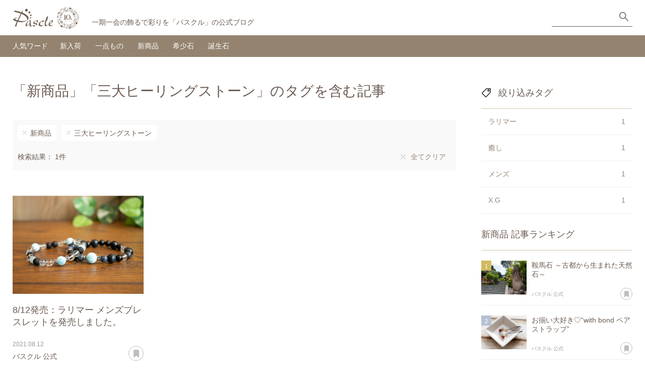

--- FILE ---
content_type: text/html; charset=UTF-8
request_url: https://blog.pascle.jp/tag/%E6%96%B0%E5%95%86%E5%93%81/%E4%B8%89%E5%A4%A7%E3%83%92%E3%83%BC%E3%83%AA%E3%83%B3%E3%82%B0%E3%82%B9%E3%83%88%E3%83%BC%E3%83%B3/
body_size: 15696
content:
<!DOCTYPE html>
<html lang="ja">
<head>
  <meta charset="UTF-8">
  <meta name="viewport" content="width=device-width, initial-scale=1, maximum-scale=1, user-scalable=no">
  <title>
    「新商品」「三大ヒーリングストーン」のタグを含む記事｜パスクルBlog
  </title>
  <meta name="Keywords" content="新商品,三大ヒーリングストーン,パスクル,ブログ,パワーストーン,天然石,ブレスレット">
  <meta name="Description" content="パスクルBlogの記事の中から「新商品」「三大ヒーリングストーン」のタグを含む記事を表示しています。">
  <link rel="canonical" href="https://blog.pascle.jp/tag/%E6%96%B0%E5%95%86%E5%93%81/%E4%B8%89%E5%A4%A7%E3%83%92%E3%83%BC%E3%83%AA%E3%83%B3%E3%82%B0%E3%82%B9%E3%83%88%E3%83%BC%E3%83%B3/" />
  <meta name="twitter:site" content="@pasclenet" />
<meta name="twitter:card" content="summary_large_image" />
<meta property="og:title" content="パスクルBlog - パワーストーンの魅力を届ける -" />
<meta property="og:type" content="website" />
<meta property="og:description" content="パスクルBlogは、パワーストーン・天然石の魅力を届けるため、パスクルの活動や石の情報を発信していきます。" />
<meta property="og:url" content="https://blog.pascle.jp/" />
<meta property="og:image" content="https://blog.pascle.jp/webclip.png" />
<meta property="og:site_name" content="パスクルBlog" />

  <link rel="alternate" type="application/atom+xml" href="/atom.php" title="Pascle Blog ATOM Feed">
  <link rel="icon" type="image/x-icon" href="/favicon.ico">
  <link rel="apple-touch-icon" href="/webclip.png">
  <link rel="stylesheet" href="/common/design/css/style.css">
  <link rel="stylesheet" href="/common/lib/sweetalert/sweetalert.css">
  <script type="text/javascript" src="/common/design/lib/jquery/jquery.js"></script>
  <script type="text/javascript" src="/common/design/lib/jquery/jquery.matchHeight.js"></script>
  <script type="text/javascript" src="/common/design/lib/jquery/clipboard.min.js"></script>
  <script type="text/javascript" src="/common/lib/sweetalert/sweetalert.min.js"></script>
  <script type="text/javascript" src="/common/design/js/common.js"></script>
  <script type="text/javascript" src="/common/js/action.js"></script>
  
  
  <!-- Google Tag Manager -->
  <script>(function (w, d, s, l, i)
    {
      w[l] = w[l] || []; w[l].push({
        'gtm.start':
          new Date().getTime(), event: 'gtm.js'
      }); var f = d.getElementsByTagName(s)[0],
        j = d.createElement(s), dl = l != 'dataLayer' ? '&l=' + l : ''; j.async = true; j.src =
          'https://www.googletagmanager.com/gtm.js?id=' + i + dl; f.parentNode.insertBefore(j, f);
    })(window, document, 'script', 'dataLayer', 'GTM-TV6X8KB');</script>
  <!-- End Google Tag Manager -->
</head>
<body>
  <header id="header">
    <div class="inner">
      <div class="logo">
        <a href="/"><img src="/common/design/img/logo_10th.png" alt="パスクルBlog"></a>
        
        <p>
          一期一会の飾るで彩りを「パスクル」の公式ブログ
        </p>
        
      </div>
      <div class="h-nav">
        <ul>
          <li class="search">
            <form action="/search.php" method="get" onsubmit="keywordSearch(); return false;">
              <input type="hidden" name="type" value="article">
              <input type="text" name="keyword" value="" id="s_keyword_h">
              <input type="submit" value="検索" onclick="keywordSearch('s_keyword_h'); return false;">
            </form>
          </li>
          <li>
            <button class="btn-search">検索</button>
          </li>
        </ul>
      </div>
    </div>
  </header>
  <!-- /#header -->
  <section class="tag-menu">
    <div class="inner">
      <h2>人気ワード</h2>
      <ul>
        <li><a href="/tag/%E6%96%B0%E5%85%A5%E8%8D%B7/">新入荷</a></li><li><a href="/tag/%E4%B8%80%E7%82%B9%E3%82%82%E3%81%AE/">一点もの</a></li><li><a href="/tag/%E6%96%B0%E5%95%86%E5%93%81/">新商品</a></li><li><a href="/tag/%E5%B8%8C%E5%B0%91%E7%9F%B3/">希少石</a></li><li><a href="/tag/%E8%AA%95%E7%94%9F%E7%9F%B3/">誕生石</a></li>
      </ul>
      <div class="search">
        <form action="/search.php" method="get" onsubmit="keywordSearch(); return false;">
          <input type="hidden" name="type" value="article">
          <input type="text" name="keyword" value="" id="s_keyword_hs">
          <input type="submit" value="検索" onclick="keywordSearch('s_keyword_hs'); return false;">
        </form>
      </div>
    </div>
  </section>
  <!-- /.tag-menu -->


<div class="content cnt-main">
  <div class="container">
    <div id="main" class="main">
      <h1 class="page-title">
        「新商品」「三大ヒーリングストーン」のタグを含む記事
      </h1>
      <div class="search-tag-list">
        <ul class="tag-list"><li><a href="/tag/%E4%B8%89%E5%A4%A7%E3%83%92%E3%83%BC%E3%83%AA%E3%83%B3%E3%82%B0%E3%82%B9%E3%83%88%E3%83%BC%E3%83%B3/">新商品</a></li><li><a href="/tag/%E6%96%B0%E5%95%86%E5%93%81/">三大ヒーリングストーン</a></li></ul>
        <p class="search-results">検索結果：
          1件<span class="btn-clear"><a href="/search/">全てクリア</a></span>
        </p>
      </div>
      <!-- /.search-tag-list -->

      
      <button class="btn-tag">タグ</button>
      

      <ul class="entry-list l-tile l-s-list">
        <li>
  <article>
    <div class="entry-list-cntr">
      <a href="/article/10059">
        <figure><img src="/file/box/10059-1/admin.jpg" alt="8/12発売：ラリマー メンズブレスレットを発売しました。"></figure>
        <div class="entry-detail">
          <h2 class="entry-title">
            8/12発売：ラリマー メンズブレスレットを発売しました。
          </h2>
          <div class="entry-meta">
            <time datetime="2021-08-12">
              2021.08.12
            </time>
          </div>
          <p class="entry-author">
            パスクル 公式
          </p>
        </div>
        <!-- /.entry-detail -->
      </a>
      <div class="entry-utils">
        <ul class="btn-icon">
          <li class="bookmark bm_10059"><a href="#bm">あとで読む</a></li>
          
          <script>setFavo('10059', 'add');</script>
          
        </ul>
        <ul class="tag-list">
          <li class="tag-01"><a href="/tag/%E6%96%B0%E5%95%86%E5%93%81/">新商品</a></li><li class="tag-01"><a href="/tag/%E3%83%A9%E3%83%AA%E3%83%9E%E3%83%BC/">ラリマー</a></li><li class="tag-02"><a href="/tag/%E4%B8%89%E5%A4%A7%E3%83%92%E3%83%BC%E3%83%AA%E3%83%B3%E3%82%B0%E3%82%B9%E3%83%88%E3%83%BC%E3%83%B3/">三大ヒーリングストーン</a></li><li class="tag-03"><a href="/tag/%E7%99%92%E3%81%97/">癒し</a></li><li class="tag-03"><a href="/tag/%E3%83%A1%E3%83%B3%E3%82%BA/">メンズ</a></li><li class="tag-01"><a href="/tag/X.G/">X.G</a></li>
        </ul>
      </div>
      <!-- /.entry-utils -->
    </div>
    <!-- /.entry-list-cntr -->
  </article>
</li>

      </ul>
      <!-- /.entry-list -->

      <div class="pager">
        <ul>
          <li><span>1</span></li> 
        </ul>
        <p class="count">
          page 1 of 1
        </p>
      </div>
    </div>
    <!-- /#main -->

    <div id="side" class="side">
      

      
      <div id="tag-nav" class="s-cnt-box"><button class="btn-ic-close">閉じる</button><div class="tag-nav"><h2>絞り込みタグ</h2><ul class="s-tag-list"><li><a href="/tag/%E6%96%B0%E5%95%86%E5%93%81/%E4%B8%89%E5%A4%A7%E3%83%92%E3%83%BC%E3%83%AA%E3%83%B3%E3%82%B0%E3%82%B9%E3%83%88%E3%83%BC%E3%83%B3/%E3%83%A9%E3%83%AA%E3%83%9E%E3%83%BC/">ラリマー<span>1</span></a></li><li><a href="/tag/%E6%96%B0%E5%95%86%E5%93%81/%E4%B8%89%E5%A4%A7%E3%83%92%E3%83%BC%E3%83%AA%E3%83%B3%E3%82%B0%E3%82%B9%E3%83%88%E3%83%BC%E3%83%B3/%E7%99%92%E3%81%97/">癒し<span>1</span></a></li><li><a href="/tag/%E6%96%B0%E5%95%86%E5%93%81/%E4%B8%89%E5%A4%A7%E3%83%92%E3%83%BC%E3%83%AA%E3%83%B3%E3%82%B0%E3%82%B9%E3%83%88%E3%83%BC%E3%83%B3/%E3%83%A1%E3%83%B3%E3%82%BA/">メンズ<span>1</span></a></li><li><a href="/tag/%E6%96%B0%E5%95%86%E5%93%81/%E4%B8%89%E5%A4%A7%E3%83%92%E3%83%BC%E3%83%AA%E3%83%B3%E3%82%B0%E3%82%B9%E3%83%88%E3%83%BC%E3%83%B3/X.G/">X.G<span>1</span></a></li></ul><button class="btn-close">閉じる</button></div></div><!-- /#tag-nav -->
      

      <div class="s-cnt-box"><h2><strong>新商品</strong>記事ランキング</h2><ol class="s-entry-list l-list rank"><li>
  <div class="entry-list-cntr">
    <a href="/article/10037">
      <figure><img src="/file/box/admin/10037-1.jpg" alt="鞍馬石 ～古都から生まれた天然石～"></figure>
      <div class="entry-detail">
        <p class="entry-title">
          鞍馬石 ～古都から生まれた天然石～
        </p>
        <p class="entry-author">
          パスクル 公式
        </p>
      </div>
      <!-- /.entry-detail -->
    </a>
    <ul class="btn-icon">
      <li class="bookmark bm_10037"><a href="#bm">あとで読む</a></li>
      
      <script>setFavo('10037', 'add');</script>
      
    </ul>
  </div>
  <!-- /.entry-list-cntr -->
</li>
<li>
  <div class="entry-list-cntr">
    <a href="/article/10021">
      <figure><img src="/file/box/admin/10021-0.jpg" alt="お揃い大好き♡“with bond ペアストラップ”"></figure>
      <div class="entry-detail">
        <p class="entry-title">
          お揃い大好き♡“with bond ペアストラップ”
        </p>
        <p class="entry-author">
          パスクル 公式
        </p>
      </div>
      <!-- /.entry-detail -->
    </a>
    <ul class="btn-icon">
      <li class="bookmark bm_10021"><a href="#bm">あとで読む</a></li>
      
      <script>setFavo('10021', 'add');</script>
      
    </ul>
  </div>
  <!-- /.entry-list-cntr -->
</li>
<li>
  <div class="entry-list-cntr">
    <a href="/article/10056">
      <figure><img src="/file/box/admin/10056-1.jpg" alt="7/16発売：珍しい非加熱シトリンが新入荷。トルマリンシリーズに新たなサイズも仲間入り。"></figure>
      <div class="entry-detail">
        <p class="entry-title">
          7/16発売：珍しい非加熱シトリンが新入荷。トルマリンシリーズに新たなサイズも仲...
        </p>
        <p class="entry-author">
          パスクル 公式
        </p>
      </div>
      <!-- /.entry-detail -->
    </a>
    <ul class="btn-icon">
      <li class="bookmark bm_10056"><a href="#bm">あとで読む</a></li>
      
      <script>setFavo('10056', 'add');</script>
      
    </ul>
  </div>
  <!-- /.entry-list-cntr -->
</li>
</ol><!-- /.entry-list --><div class="link-more"><a href="/ranking/新商品/">もっと見る</a></div></div><!-- /.s-cnt-box --><div class="s-cnt-box"><h2><strong>三大ヒーリングストーン</strong>記事ランキング</h2><ol class="s-entry-list l-list rank"><li>
  <div class="entry-list-cntr">
    <a href="/article/10057">
      <figure><img src="/file/box/10057-1.jpg" alt="7/30発売：世界三大ヒーリングストーンとして人気のラリマーが再入荷しました。"></figure>
      <div class="entry-detail">
        <p class="entry-title">
          7/30発売：世界三大ヒーリングストーンとして人気のラリマーが再入荷しました。
        </p>
        <p class="entry-author">
          パスクル 公式
        </p>
      </div>
      <!-- /.entry-detail -->
    </a>
    <ul class="btn-icon">
      <li class="bookmark bm_10057"><a href="#bm">あとで読む</a></li>
      
      <script>setFavo('10057', 'add');</script>
      
    </ul>
  </div>
  <!-- /.entry-list-cntr -->
</li>
<li>
  <div class="entry-list-cntr">
    <a href="/article/10098">
      <figure><img src="/file/box/10098-1.jpg" alt="4/15発売：太陽の光そそぐ海のように美しい、ラリマーの一点ものブレスレットが再入荷しました。"></figure>
      <div class="entry-detail">
        <p class="entry-title">
          4/15発売：太陽の光そそぐ海のように美しい、ラリマーの一点ものブレスレットが再...
        </p>
        <p class="entry-author">
          パスクル 公式
        </p>
      </div>
      <!-- /.entry-detail -->
    </a>
    <ul class="btn-icon">
      <li class="bookmark bm_10098"><a href="#bm">あとで読む</a></li>
      
      <script>setFavo('10098', 'add');</script>
      
    </ul>
  </div>
  <!-- /.entry-list-cntr -->
</li>
<li>
  <div class="entry-list-cntr">
    <a href="/article/10059">
      <figure><img src="/file/box/10059-1/admin.jpg" alt="8/12発売：ラリマー メンズブレスレットを発売しました。"></figure>
      <div class="entry-detail">
        <p class="entry-title">
          8/12発売：ラリマー メンズブレスレットを発売しました。
        </p>
        <p class="entry-author">
          パスクル 公式
        </p>
      </div>
      <!-- /.entry-detail -->
    </a>
    <ul class="btn-icon">
      <li class="bookmark bm_10059"><a href="#bm">あとで読む</a></li>
      
      <script>setFavo('10059', 'add');</script>
      
    </ul>
  </div>
  <!-- /.entry-list-cntr -->
</li>
</ol><!-- /.entry-list --><div class="link-more"><a href="/ranking/三大ヒーリングストーン/">もっと見る</a></div></div><!-- /.s-cnt-box -->

      
    </div>
    <!-- /#side -->
  </div>
</div>
<!-- /.content -->
<section class="content featured-words">
  <div class="inner">
    <h2>注目ワード</h2>
    <ul class="tag-list">
      <li><a href="/tag/%E6%96%B0%E5%85%A5%E8%8D%B7/">新入荷</a></li><li><a href="/tag/%E4%B8%80%E7%82%B9%E3%82%82%E3%81%AE/">一点もの</a></li><li><a href="/tag/%E6%96%B0%E5%95%86%E5%93%81/">新商品</a></li><li><a href="/tag/%E5%B8%8C%E5%B0%91%E7%9F%B3/">希少石</a></li><li><a href="/tag/%E8%AA%95%E7%94%9F%E7%9F%B3/">誕生石</a></li>
    </ul>
    <div class="search">
      <form action="/search.php" method="get" onsubmit="keywordSearch(); return false;">
        <input type="hidden" name="type" value="article">
        <input type="text" name="keyword" value="" id="s_keyword_f">
        <input type="submit" value="検索" onclick="keywordSearch('s_keyword_f'); return false;">
      </form>
    </div>
  </div>
</section>
<!-- /.content -->



<footer id="footer" class="footer">
  <p id="pagetop"><a href="#">page top</a></p>
  <div class="f-header">
    <div class="inner">
      <h2 class="logo"><img src="/common/design/img/logo_w.png" alt="パスクルBlog"></h2>
      <div class="f-about">
        <p>パスクルBlogは<br>
          パワーストーン・天然石の魅力を届けるため<br />
          パスクルの活動や石の情報を発信していきます。</p>
      </div>
      <div class="f-sns">
        <ul>
          <li class="twitter"><a href="https://twitter.com/pasclenet" target="_blank">Twitter</a></li>
          <li class="facebook"><a href="https://www.facebook.com/pasclenet" target="_blank">Facebook</a></li>
        </ul>
      </div>
      <!-- /.sns -->
    </div>
  </div>
  <div class="f-footer">
    <div class="inner">
      <ul class="f-nav">
        <li><a href="/regist.php?type=sendmail">お問い合わせ</a></li>
        <li><a href="https://www.leafworks.jp/" target="_blank">運営会社</a></li>
      </ul>
      <p class="copyright"><small>Pascle &copy; <a href="https://www.leafworks.jp/" target="_blank">leafworks, Inc.</a></small></p>
    </div>
  </div>
  <!-- /.f-nav -->
</footer>
<!-- /#footer -->
</body>
</html>


--- FILE ---
content_type: text/css
request_url: https://blog.pascle.jp/common/design/css/base.css
body_size: 12195
content:
@charset "utf-8";

/* ========================
base
======================== */
/* common
------------------------ */
body,
html {
  height: 100%;
}

body {
  font: 14px/1.7 "SF Pro JP", "SF Pro Text", "SF Pro Icons", "Hiragino Kaku Gothic Pro", "ヒラギノ角ゴ Pro W3", "メイリオ", "Meiryo", "ＭＳ Ｐゴシック", "Helvetica Neue", "Helvetica", "Arial", sans-serif;
  background-color: #fff;
  color: #333;
  position: relative;
}

input,
button,
textarea {
  display: inline-block;
  font-family: inherit;
  font-size: inherit;
  line-height: inherit;
}

a {
  color: #94836f;
  text-decoration: none;
}

a:hover {
  opacity: 0.7;
  /*text-decoration: underline;*/
}

a:focus {
  outline: thin dotted;
  outline: 5px auto -webkit-focus-ring-color;
  outline-offset: -2px;
}

figure {
  margin: 0;
}

img {
  vertical-align: middle;
}

hr {
  margin-top: 20px;
  margin-bottom: 20px;
  border: 0;
  border-top: 1px solid #eee;
}

[role="button"] {
  cursor: pointer;
}

h1,
h2,
h3,
h4,
h5,
h6 {
  font-family: inherit;
  font-size: 100%;
  font-weight: 500;
  line-height: 1.25;
  color: inherit;
}

p {
  line-height: 1.35em;
}

ul,
ol {
  list-style: none;
}

table {
  border-collapse: collapse;
  border: none;
  border-spacing: 0;
  clear: both;
  width: 100%;
}

th,
td {
  border-bottom: 1px solid #ddd;
  padding: 14px 0;
  text-align: left;
}

input[type="text"],
input[type="password"] {
  background: #fff;
  border: 1px solid #ddd;
  border-radius: 5px;
  line-height: 2;
  margin: 0 0.5em 0 0;
  padding: 0.1em 0.5em;
}

textarea {
  background-color: #fff;
  border: 1px solid #ddd;
  border-radius: 5px;
  line-height: 1.25;
  padding: 0.75em;
  vertical-align: top;
  width: 100%;
}

input[type="checkbox"],
input[type="radio"] {
  cursor: pointer;
  margin-right: 0.75em;
}

input[type="button"],
input[type="submit"],
button {
  cursor: pointer;
}

input[type="button"]:hover,
input[type="submit"]:hover,
button:hover {
}

select {
}

iframe {
  border: none;
  width: 100%;
  overflow: auto;
}

label {
  padding: 0.5em 1em 0.5em 0;
}

pre {
  margin: 0 0 40px 0;
}

p + pre {
  /*margin-top: -1em;*/
}

code {
  font-family: Consolas, Monaco, monospace;
}

/* ========================
module
======================== */
/* box */
.box {
}

/* block */
.block {
  display: block;
}

/* table */

/* form
------------------------*/
.search input[type="text"] {
  background-color: transparent;
  border-width: 0;
  border-radius: 0;
  line-height: 2;
  margin: 0;
  width: auto;
}

.btn-conf
.btn-cnts {
  width: 100%;
}

.btn-conf input[type="submit"] {
  background-color: #222;
}

.btn-cnts input[type="submit"] {
  background-color: #6b5b51;
}

.btn-cnts input[name="back"] {
  background-color: #e9e9e9;
  color: #868e96;
}

.btn-conf,
.btn-cnts {
  letter-spacing: -.4em;
  text-align: center;
}

.btn-conf input[type="button"],
.btn-conf input[type="submit"],
.btn-cnts input[type="button"],
.btn-cnts input[type="submit"] {
  border-radius: 3px;
  color: #fff;
  display: inline-block;
  margin: 20px;
  padding: 1em 2em;
  text-align: center;
  width: 50%;
  max-width: 400px;
}

.btn-conf input[type="submit"] {
  background-color: #222;
}

.btn-cnts input[type="submit"] {
  background-color: #6b5b51;
}

.btn-cnts input[name="back"] {
  background-color: #e9e9e9;
  color: #868e96;
}

/* btn
------------------------ */
/* btn-tag */
.btn-tag {
  border: 2px solid #444;
  border-radius: 3px;
  color: #444;
  display: none;
  font-size: 114.3%;
  font-weight: 600;
  margin: 25px auto 0;
  padding: 0.5em 2em;
  text-align: center;
  width: 50%;
  min-width: 240px;
}

.btn-tag:before {
  background-image: url(img/ic_tag_80.png);
  background-position: 0 center;
  background-size: auto 70%;
  background-repeat: no-repeat;
  content: "";
  display: inline-block;
  height: 40px;
  margin-right: 10px;
  vertical-align: middle;
  width: 40px;
}

/* btn-close */
.btn-close {
  border: 1px solid #ddd;
  border-radius: 3px;
  cursor: pointer;
  display: none;
  margin: 25px auto 0;
  padding: 1em 2em;
  text-align: center;
	width: 100%;
}
  
.btn-ic-close {
  background-image: url(img/ic_close_80.png);
  background-size: 40px 40px;
  cursor: pointer;
  display: none;
  height: 40px;
  letter-spacing: normal;
  line-height: 1;
  overflow: hidden;
  position: fixed;
  left: 270px;
  top: 10px;
  width: 40px;
  text-indent: 100%;
  white-space: nowrap;
  z-index: 102;
}

/* btn-search */
.btn-search {
  background-image: url(img/ic_search.png);
  cursor: pointer;
  display: none;
  height: 40px;
  letter-spacing: normal;
  line-height: 1;
  overflow: hidden;
  width: 40px;
  text-indent: 100%;
  white-space: nowrap;
}

/* bookmark */
.btn-icon .bookmark {
  height: 30px;
  line-height: 1;
  overflow: hidden;
  text-indent: 100%;
  white-space: nowrap;
  width: 30px;
}

.btn-icon .bookmark a {
  background-color: #fff;
  background-image: url(img/ic_bookmark.png);
  background-position: center -1px;
  border-color: #bdbdbe;
  border-radius: 15px;
  border-style: solid;
  border-width: 1px;
  display: block;
  height: 30px;
  width: 30px;
}

.btn-icon .bookmark a:hover,
.btn-icon .bookmark.select a {
  background-position: center -41px;
  border-color: #94836f;
  opacity: 1;
}

/* coopy title & URL */
.btn-icon .copy {
  height: 30px;
  line-height: 1;
  overflow: hidden;
  text-indent: 100%;
  white-space: nowrap;
  width: 30px;
}

.btn-icon .copy a {
  background-color: #94836f;
  background-image: url(img/ic_copy.png);
  border-radius: 15px;
  display: block;
  height: 30px;
  width: 30px;
}

.btn-icon .copy a:hover {
  opacity: 0.7;
}

/* link */
.btn-more {
  display: block;
  margin: 25px auto 0;
  width: 50%;
  min-width: 240px;
}

.btn-more a {
  background-color: #6b5b51;
  border-radius: 3px;
  color: #fff;
  display: block;
  padding: 1em 2em;
  text-align: center;
}

.btn-more a:hover {
  opacity: 0.8;
  text-decoration: none;
}

.link-more {
  display: block;
  margin: 20px 0;
  text-align: right;
}

.link-more a {
  padding: 0;
}

/* share
------------------------ */
/* btn-share */
.btn-share .twitter a {
  background-image: url(img/ic_twitter_40.png);
}

.btn-share .facebook a {
  background-image: url(img/ic_facebook_40.png);
}

.btn-share .hatena a {
  background-image: url(img/ic_hatena_40.png);
}

.btn-share .pocket a {
  background-image: url(img/ic_pocket_40.png);
}

.btn-share .line a {
  background-image: url(img/ic_line_40.png);
}

.btn-share .feedly a {
  background-image: url(img/ic_feedly_40.png);
}

.btn-share .pinterest a {
  background-image: url(img/ic_pinterest_40.png);
}

.btn-share .copy a {
  background-color: #94836f;
  background-image: url(img/ic_copy_40.png);
  background-position: center 0;
}

.btn-share .bookmark a {
  background-color: #fff;
  background-image: url(img/ic_bookmark_40.png);
  background-position: center 0;
  border: 2px solid #94836f;
}

.btn-share .bookmark a:hover,
.btn-share .bookmark.select a {
  background-color: #94836f;
  color: #fff;
}

/* pagetop
------------------------ */
#pagetop {
  display: none;
  position: fixed;
  bottom: 65px;
  right: 20px;
  line-height: 1;
  white-space: nowrap;
}

#pagetop a {
  background: rgba(255, 255, 255, .9) url(img/ic_pagetop_80.png) center;
  background-size: 30px 30px;
  border-radius: 20px;
  box-shadow: 0 1px 2px 0 rgba(0, 0, 0, .2);
  display: block;
  font-size: 72%;
  height: 40px;
  width: 40px;
  text-align: center;
  overflow: hidden;
  text-indent: 100%;
  white-space: nowrap;
  z-index: 40;
}

#pagetop a:hover {
  filter:alpha(opacity=50);
  -moz-opacity: 0.5;
  opacity: 0.5;
  z-index: 40;
}

/* pager 
------------------------ */
.pager {
  color: #999;
  display: block;
  letter-spacing: -.4em;
  margin: 40px 0;
  text-align: center;
  width: auto;
}

.pager .count {
  display: inline-block;
  letter-spacing: normal;
  margin: 0 0 0 20px;
}

.pager ul {
  display: inline;
}

.pager li {
  display: inline-block; 
  padding-left: 0;
  margin: 0;
}

.pager > li {
  display: inline;
}

.pager li a,
.pager li span {
  box-sizing: border-box;
  color: #999;
  display: block;
  letter-spacing: normal;
  margin: 0 10px;
  padding: 0.25em 0.5em;
  position: relative;
  text-decoration: none;
}

.pager li span {
  border-bottom: 1px solid #444;
  color: #444;
}

.pager li a:hover {
  border-bottom: 1px solid #444;
  color: #444;
}

/* rank 
------------------------ */
.rank {
  counter-reset: my-counter;
  list-style: none;
  padding: 0;
}

.rank > li {
  position: relative;
}

.rank > li:before {
  background-color: #665a4d;
  content: counter(my-counter);
  counter-increment: my-counter;
  color: #fff;
  display: block;
  height: 20px;
  font-size: 72%;
  line-height: 2;
  position: absolute;
  top: 20px;
  text-align: center;
  width: 20px;
  z-index: 1;
}

.rank > li:first-child:before {
  background-color: #d3b95e;
  font-size: 79%;
}

.rank > li:nth-child(2):before {
  background-color: #b7c1d2;
  font-size: 79%;
}

.rank > li:nth-child(3):before {
  background-color: #7a592f;
  font-size: 79%;
}

/* ========================
utility
======================== */

/* border-line 
------------------------ */
.under {
  border-bottom: solid 2px #78dad1;
}

.dotted {
  border-bottom: dotted 2px #78dad1;
}

.dashed {
  border-bottom: dashed 2px #78dad1;
}

.linear {
  background: linear-gradient(transparent 61%, #e6f4ff 60%, #e6f4ff 0);
}

.marker {
  background: linear-gradient(transparent 0, #ffc 0);
  padding: .2em .15em;
}

/* text 
------------------------ */
.error {
  color: #ff0000;
}

.note {
  color: #666;
  font-size: 93%;
}

.ex {
  color: #696969;
  display: block;
  font-size: 86%;
  margin: 0.25em 0 0 0;
}

.attention {}

.capitalize {
  text-transform: capitalize;
}

.uppercase {
  text-transform: uppercase;
}

.mark-req,
.optional {
  background-color: #ccc;
  color: #fff;
  font-size: 86%;
  font-weight: 400;
  line-height: 1;
  padding: 5px;
  position: absolute;
  top: 14px;
  right: 28px;
}

.mark-req { 
  background-color: #78dad1;
}

.optional {
  background-color: #ccc;
}

.center {
  text-align: center;
}

/* color 
------------------------ */
.twitter a {
  background-color: #1da1f2;
}

.facebook a {
  background-color: #3564a2;
}

.google a {
  background-color: #dd4e42;
}

.hatena a {
  background-color: #1c99cd;
}

.pocket a {
  background-color: #ef3e56;
}

.line a {
  background-color: #00b800;
}

.feedly a {
  background-color: #6cc655;
}

.pinterest a {
  background-color: #e60023;
}

/* ========================
clearfix
======================== */
.clearfix:before,
.clearfix:after,
.container:before,
.container:after,
.content:before,
.content:after,
.inner:before,
.inner:after,
.box:before,
.box:after,
.pager:before,
.pager:after,
.entry-top:before,
.entry-top:after,
.search-tag-list:before,
.search-tag-list:after{
  display: table;
  content: " ";
}

.clearfix:after,
.container:after,
.content:after,
.inner:after,
.box:after,
.pager:after,
.entry-top:after,
.search-tag-list:after {
  clear: both;
}

@media screen and (max-width: 1919px) { 
}

@media screen and (max-width: 1365px) {
}

@media screen and (max-width: 1279px) { 
}

@media screen and (max-width: 1023px) {
}

@media screen and (max-width: 980px) {
}

@media screen and (max-width: 768px) {
}

@media screen and (max-width: 767px) {
}

@media screen and (max-width: 567px) {
}

@media screen and (max-width: 414px) {
}

@media screen and (max-width: 360px) {
}

--- FILE ---
content_type: text/css
request_url: https://blog.pascle.jp/common/design/css/layout.css
body_size: 32629
content:
@charset "utf-8";

/* ========================
layout
======================== */
body {
/*
  animation: fadeIn 2s ease 0s 1 normal;
  -webkit-animation: fadeIn 2s ease 0s 1 normal;
*/
  color: #6b5b51;
}

@keyframes fadeIn {
  0% {opacity: 0}
  100% {opacity: 1}
}

@-webkit-keyframes fadeIn {
  0% {opacity: 0}
  100% {opacity: 1}
}

.wrapper {
  min-width: 100%;
  position: relative;
}

.container {
}

.inner {
  margin: 0 auto;
}

/* header
------------------------ */
#header {
  background-color: #fff;
  top: 0;
  left: 0;
  width: 100%;
}

#header .inner {
  padding: 21px 25px 0 25px;
  min-height: 70px;
  width: 1400px;
  transition: .3s;
}

#header a {
  cursor: pointer;
}

/* logo */
#header .logo {
  float: left;
  display: block;
  margin-top: -10px;
  width: 1150px;
}

#header .logo a {
  display: inline-block;
  vertical-align: middle;
}

#header .logo img {
  height: 50px;
  width: auto;
}

#header h1,
#header p {
  display: inline-block;
  font-weight: 400;
  margin: 15px 0 0 20px;
  overflow-wrap: break-word;
  vertical-align: middle;
  width: 60%;
  word-wrap: break-word;
}

/* h-nav */
.h-nav {
  float: right;
  display: block;
}

.search {
  border-bottom: 1px solid #6b5b51;
  line-height: 2;
}

.h-nav .search {
  display: inline-block;
  width: 160px;
}

.h-nav .search input[type="text"] {
  width: 130px;
}

.search input[type="text"]:focus {
  outline: 0;
}

.search input[type="submit"] {
  background-image: url(img/ic_search.png);
  overflow: hidden;
  text-indent: 100%;
  vertical-align: bottom;
  white-space: nowrap;
  width: 25px;
}

nav {
}

/* main 
------------------------ */
.main {
  display: block;
  height: 100%;
  float: left;
  margin: 50px 0 100px 0;
  padding: 0 25px 0 0;
  width: 1075px;
}

/* side 
------------------------ */
#side {
  display: block;
  height: 100%;
  float: right;
  margin: 50px 25px 80px 0;
  width: 300px;
}

/* footer 
------------------------ */
.footer {
  background-color: #94836f;
  clear: both;
  color: #fff;
  margin: 0;
  padding: 0;
  position: relative;
  text-align: center;
  width: 100%;
}

.footer .inner {
  padding: 0 25px;
  width: 1400px;
}

/* f-header */
.f-header {
  letter-spacing: -.4em;
  margin: 0;
  padding: 0;
}

.f-header .inner {
  padding: 60px 25px 30px 25px;
}

.f-header h2 {
  margin: 0 0 40px 0;
  text-align: left;
}

/* f-about */
.f-about {
  display: inline-block;
  letter-spacing: normal;
  padding: 0 0 40px 0;
  text-align: left;
  width: calc(100% - 400px);
}

.f-about p {
  line-height: 1.75;
}

/* f-sns */
.f-sns {
  display: inline-block;
  letter-spacing: normal;
  line-height: 1;
  padding: 0;
  text-align: right;
  vertical-align: bottom;
  width: 400px;
}

.f-sns ul {
  display: flex;
  justify-content: flex-end;
}

.f-sns li {
  display: block;
  margin: 0 20px;
}

.f-sns li a {
  border-radius: 40px;
  -webkit-border-radius: 40px;
  -moz-border-radius: 40px;
  display: block;
  height: 40px;
  overflow: hidden;
  text-indent: 100%;
  white-space: nowrap;
  width: 40px;
}

.f-sns li a {
  background-color: #d3c6b3;
}

.f-sns .twitter a {
  background-image: url(img/ic_sns.png);
  background-position: 0 0;
}

.f-sns .facebook a {
  background-image: url(img/ic_sns.png);
  background-position: -80px 0;
}

.f-sns .google a {
  background-image: url(img/ic_sns.png) ;
  background-position: -160px 0;
}

.f-sns .hatena a {
  background-image: url(img/ic_sns.png);
  background-position: -240px 0;
}

.f-sns .line a {
  background-image: url(img/ic_sns.png) ;
  background-position: -320px 0;
}

.f-sns .pocket a {
}

.f-sns .twitter a:hover {
  background-position: 0 -40px;
}

.f-sns .facebook a:hover {
  background-position: -80px -40px;
}

.f-sns .google a:hover {
  background-position: -160px -40px;
}

.f-sns .hatena a:hover {
  background-position: -240px -40px;
}

.f-sns .line a:hover {
  background-position: -320px -40px;
}

/* f-footer */
.f-footer {
  background-color: #9e8f7d;
  color: #fff;
  display: block;
  letter-spacing: -.4em;
  margin: 0;
  padding: 0;
  width: 100%;
}

.f-footer .inner {
  padding: 5px 25px;
  text-align: left;
}

.f-footer p {
  line-height: 1;
}

/* f-nav */
.f-nav {
  display: inline-block;
  letter-spacing: normal;
  line-height: 1.25;
  vertical-align: middle;
  width: 80%;
  width: calc(100% - 300px);
}

.f-nav li {
  display: inline;
  line-height: 1;
  margin: 0 1em 0 0;
  white-space: nowrap;
}

.f-nav li:after {
  margin: 0 0 0 0.25em;
}

.f-nav a {
  color: #fff;
  line-height: 1;
}

/* copyright */
.copyright {
  display: inline-block;
  font-family: "Myriad Web", "Myriad Pro", Arial, sans-serif;
  font-size: 86%;
  letter-spacing: normal;
  text-align: right;
  min-width: 300px;
}

.copyright small {
  font-size: 100%;
}

.copyright small a {
  color: #fff;
}

/* ------------------------
tag menu
------------------------ */
.tag-menu {
  background-color: #94836f;
  color: #fff;
  padding: 10px 0 0;
}

#top .tag-menu {
  border-bottom-style: none;
}

.tag-menu .inner {
  min-height: auto;
  padding: 0 25px;
  white-space: nowrap;
  width: 1400px;
}

.tag-menu h2 {
  display: inline;
  letter-spacing: normal;
  margin: 0 20px 0 0;
  width: 70px;
}

.tag-menu ul {
  display: inline-block;
  letter-spacing: -.4em;
  overflow-y: hidden;
  overflow-x: auto;
  padding-bottom: 10px;
  /*text-overflow: ellipsis;
  text-overflow: inherit;*/
  vertical-align: top;
  width: calc(100% - 90px);
  -ms-overflow-style: -ms-autohiding-scrollbar;
  -webkit-overflow-scrolling: touch;
  transition: .3s;
}

.tag-menu li {
  display: inline-block;
  letter-spacing: normal;
  margin: 0 2em 0 0;
  vertical-align: top;
  transition: .3s;
}

.tag-menu a {
  color: #fff;
  text-overflow: ellipsis;
}

/*.tag-menu a:hover {
  text-decoration: underline;
}*/

.tag-menu .search {
  display: none;
}

/* ------------------------
content
------------------------ */
/* cnt-main */
.cnt-main {
}

.cnt-main .container {
  margin: 0 auto;
  width: 1400px;
}

/* cnt-row */
.cnt-row {
  padding: 50px 0;
  text-align: center;
}

.cnt-row .inner {
  width: 1400px;
}

.cnt-row .entry-detail {
  text-align: left;
}

.cnt-box {
  padding: 0 25px;
}

/* single page
------------------------ */
.cnt-main .container.col-1 {
  max-width: 1030px;
}

.col-1 .main {
  float: inherit;
  padding: 0;
  width: 100%;
  max-width: 1030px;
}

/* entry
------------------------ */
/* common */

/* entry-list */
.entry-list {
  clear: both;
  letter-spacing: -.4em;
}

.entry-list > li {
  display: inline-block;
  letter-spacing: normal;
  vertical-align: top;
}

.l-tile .entry-list-cntr > a {
  display: block;
}

.entry-title {
  color: #6b5b51;
  font-size: 128.6%;
}

.entry-excerpt {
  margin: 0;
}

.entry-meta {
  margin: 20px 0 0 0;
}

.entry-author {
  color: #999;
  margin-top: 0.25em;
  overflow: hidden;
  text-overflow: ellipsis;
  white-space: nowrap;
  width: calc(100% - 40px);
}

.entry-utils {
  margin: 0;
}

.entry-list-cntr .tag-list {
  height: 2em;
  overflow: hidden;
}

/* l-tile */
.l-tile > li {
  margin: 25px 0;
  padding: 0 25px;
}

.l-tile .entry-title {
  line-height: 1.35;
  margin: 20px 0 0 0;
}

.l-tile figure {
  max-width: 300px;
  overflow: hidden;
  position: relative;
}

.l-tile figure:before {
  content: "";
  display: block;
  padding-top: 75%;
  width: 100%;
}

.l-tile img {
  position: absolute;
  top: 50%;
  left: 50%;
  height: 100%;
  width: auto;
  transform: translate(-50%, -50%);
}

.l-tile .entry-detail p {
  color: #6b5b51;
  display: block;
}

.l-tile .entry-utils {
  position: relative;
}

.l-tile .btn-icon {
  position: absolute;
  top: -60px;
  right: 0;
}

/* l-list */
.l-list {
}

.l-list > li {
  border-bottom: 1px solid #eee;
  height: 100%;
  position: relative;
}

.l-list .entry-list-cntr > a {
  display: block;
  letter-spacing: -.4em;
  padding: 20px 0;
}

.l-list figure {
  display: inline-block;
  letter-spacing: normal;
  overflow: hidden;
  padding: 0;
  position: relative;
  vertical-align: top;
}

.l-list figure:before {
  content: "";
  display: block;
  padding-top: 75%;
  width: 100%;
}

.l-list figure img {
  position: absolute;
  top: 50%;
  left: 50%;
  height: 100%;
  width: auto;
  transform: translate(-50%, -50%);
}

.l-list .entry-detail {
  display: inline-block;
  letter-spacing: normal;
  vertical-align: top;
}

.l-list .entry-title {
  color: #6b5b51;
}

.l-list .btn-icon {
  clear: both;
  display: block;
  position: relative;
  width: 100%;
}

.l-list .bookmark {
  position: absolute;
  right: 0;
}

/* entry-date */
time,
.entry-date {
  color: #999;
  font-size: 86%;
}

.entry-date time {
  font-size: 100%;
}

.entry-date .entry-update {
  margin-left: .5em;
}

/* tag-list */
.tag-list {
  margin: 30px 0 0 0;
}

.tag-list li {
  display: inline-block;
  padding: 0 .4em .4em 0;
  white-space: nowrap;
}

.tag-list a {
  color: #fff;
  display: block;
  min-height: 24px;
  overflow: hidden;
  padding: 0.15em 0.55em 0.1em;
  text-overflow: ellipsis;
  max-width: 300px;
}

.tag-list a:hover {
  opacity: 0.8;
  text-decoration: none;
}

/* tag */
.tag-01 a {
  background-color: #665a4d;
}

.tag-02 a {
  background-color: #94836f;
}

.tag-03 a {
  background-color: #b1a496;
}

.tag-04 a {
  background-color: #d3c6b3;
}

/* main 
------------------------ */
.main .l-tile > li {
  width: calc(100% / 3);
}

/* side 
------------------------ */
.s-cnt-box {
}

.s-cnt-box h2 {
  border-bottom: 1px solid #d3c6b3;
  color: #6b5b51;
  font-size: 128.6%;
  margin: 10px 0 0 0;
  padding: 0 0 20px 0;
}

.s-cnt-box strong {
  font-weight: normal;
  padding-right: 0.25em;
}

/* s-entry-list */
.s-entry-list li img {
}

.s-entry-list > li {
}

.s-entry-list figure {
  width: 30%;
}

.s-entry-list .entry-detail {
  padding-left: 10px;
  width: 70%;
}

.s-entry-list .entry-title {
  font-size: 100%;
  margin-bottom: .75em;
}

.s-entry-list .entry-author {
  color: #999;
  font-size: 72%;
  margin-top: 0.25em;
  overflow: hidden;
  position: absolute;
  bottom: 15px;
  text-overflow: ellipsis;
  white-space: nowrap;
  width: 170px;
}

/* bookmark */
.s-cnt-box .l-list .bookmark {
  bottom: 10px;
  height: 24px;
  width: 24px;
}

.s-cnt-box .l-list .bookmark a {
  background-size: 24px auto;
  height: 24px;
  width: 24px;
}

.s-cnt-box .l-list .bookmark a:hover,
.s-cnt-box .l-list .bookmark.select a {
  background-position: center -33px;
}

/* side-tag */
#tag-nav {}

/* s-tag */
.tag-nav {
  margin: 0 0 30px 0;
}

.tag-nav h2 {
  background-image: url(img/ic_tag.png);
  background-position: 0 0.05em;
  padding-left: 34px;
}

.s-tag-list li {
  border-bottom: 1px solid #eee;
  position: relative;
}

.s-tag-list li a {
  display: block;
  padding: 14px 40px 14px 14px;
}

.s-tag-list span {
  position: absolute;
  right: 14px;
}

.s-tag-list li a:hover {
  background-color: #f9f9f9;
}

/* ad-box */
.ad-box {
  margin: 0 0 30px 0;
}

.ad-box a {
  display: block;
  margin: 0 0 20px 0;
}

.ad-box img {
  height: auto;
  width: 100%;
}

/* ------------------------
featured-words
------------------------ */
.featured-words {
  background-color: #f9f9f9;
  padding: 50px 0;
  text-align: center;
  width: 100%;
}

.featured-words .inner {
  width: 1400px;
}

.featured-words h2 {
  background-image: url(img/ic_eye.png);
  color: #94836f;
  display: inline;
  font-size: 158%;
  padding: 0 0 0 34px;
  width: auto;
}

.featured-words .tag-list li {
  padding: 0 5px;
}

.featured-words .tag-list li a {
  color: #6b5b51;
}

/*.featured-words .tag-list li a:hover {
  text-decoration: underline;
}*/

.featured-words .search {
  display: inline-block;
  margin: 30px 0 0 0;
  width: auto;
}

/* ------------------------
read-later
------------------------ */
 .read-later h2 {
  background-image: url(img/ic_bookmark_b.png);
  color: #6b5b51;
  display: inline;
  font-size: 172%;
  padding: 0 0 0 34px;
}

.read-later .entry-author {
  width: 100%;
}

/* ========================
page
======================== */
/* common
------------------------ */
.page-title {
  color: #6b5b51;
  font-size: 200%;
  margin: 0;
  padding: 0 25px 20px 25px;
}

.page h2  {
  font-size: 172%;
  margin: 40px 0 20px;
  padding: 0 0 20px 0;
}

/* ------------------------
top
------------------------ */
/* entry-top
------------------------ */
.entry-top {
  margin: 0 0 25px 0;
  padding: 0 25px;
  width: 100%;
}

.entry-top a {
  display: block;
}

.entry-top h2 {
  font-size: 200%;
  margin: 0 0 1em 0;
}

.entry-top p {
  color: #6b5b51;
}

.entry-top figure {
  float: left;
  position: relative;
  overflow: hidden;
  width: 500px;
}

.entry-top figure:before {
  content: "";
  display: block;
  padding-top: 75%;
  width: 100%;
}

.entry-top img {
  position: absolute;
  top: 50%;
  left: 50%;
  height: 100%;
  width: auto;
  transform: translate(-50%, -50%);
}

.entry-top .entry-info {
  display: block;
  float: right;
  padding: 0 0 0 30px;
  width: calc(100% / 2)
}

.entry-top .btn-icon {
  position: absolute;
  top: -60px;
  right: 0;
}

.entry-top .btn-icon .bookmark a {
  background-color: rgba(255, 255, 255, .3);
}

.entry-top .btn-icon .bookmark.select a {
  background-color: rgba(255, 255, 255, 1);
}

.entry-top .tag-list li {
  padding-bottom: 5px;
}

.entry-top .entry-utils {
  position: relative;
}

/* ------------------------
list
------------------------ */
/* search-tag-list */
.search-tag-list {
  background-color: #f9f9f9;
  line-height: 1;
  margin: 20px 25px 25px 25px;
  padding: 5px 10px;
}

.search-tag-list .tag-list {
  margin: 0 0 10px 0;
  padding: 0;
}

.search-tag-list .tag-list li {
  margin: 5px 0;
  padding-right: 10px;
}

.search-tag-list .tag-list a {
  background-color: #fff;
  background-image: url(img/ic_close.png);
  background-position: 10px center;
  background-size: 8px 8px;
  border-radius: 3px;
  color: #6b5b51;
  line-height: 2;
  padding: 0.15em 0.75em 0.1em 1.75em;
}

.search-results {
  line-height: 1.7;
  margin: 10px 0;
  width: 100%;
}

.search-results span {
  display: block;
  float: right;
  margin-right: 10px;
  text-align: right;
  width: 100px;
}

.search-results span a {
  background-image: url(img/ic_close.png);
  background-position: 0 center;
  cursor: pointer;
  padding-left: 20px;
  width: 100%;
}

/* ------------------------
entry
------------------------ */
.entry {
  position: relative;
}

.entry h2,
.entry h3,
.entry h4,
.entry caption {
  color: #6b5b51;
}

.entry h2 {
  border-bottom: 1px solid #d3c6b3;
  font-size: 186%;
  margin: 80px 0 40px 0;
  padding: 0 0 20px 0;
}

.entry h3 {
  font-size: 172%;
  margin: 80px 0 20px 0; 
}

.entry-share {
}

.entry-main-box {
  margin: 0 0 0 175px;
  width: 810px;
}

.entry article {
  padding: 0 5px;
  width: 100%;
}

/* entry-header
------------------------ */
.entry-header {
  overflow: hidden;
  position: relative;
  width: 100%;
}

.entry-header figure {
  background-color: #ddd;
  position: relative;
  overflow: hidden;
  width: 100%;
}

.entry-header figure::before {
  content: "";
  display: block;
  padding-top: 75%;
  width: 100%;
}

.entry-header figure::after {
  position: absolute;
  bottom: 0;
  content: "";
  display: block;
  background: linear-gradient(0deg, rgba(255,255,255,1) 0%, rgba(255,255,255,0) 100%);
  height: 5%;
  width: 100%;
}

.entry-header figure img {
  position: absolute;
  top: 50%;
  left: 50%;
  height: 100%;
  width: auto;
  max-width: none;
  transform: translate(-50%, -50%);
}

.entry-header .entry-info {
  background-color: rgba(11, 5, 0, 0.7);
  margin-top: -14%;
  padding: 20px 0 15px;
  position: relative;
  width: 100%;
}

.entry-header .entry-title {
  border-bottom: 1px solid rgba(255, 255, 255, 0.5);
  color: #fff;
  font-size: 200%;
  margin: 0;
  padding: 0 20px 20px 20px;
}

.entry-header .entry-meta {
  padding: 0 20px;
  position: relative;
}

.entry-header .entry-author {
  position: absolute;
  top: .2em;
  right: 20px;
  font-size: 86%;
  text-align: right;
  width: calc(50% - 140px);
}

.entry-header .entry-author a {
  color: #fff;
  text-decoration: underline;
}

.entry-header .entry-author a:hover {
  text-decoration: none;
}

.entry-header .entry-description {
  color: #fff;
  font-size: 86%;
}

.entry-header .entry-utils {
}

.entry-header .tag-list {
  margin-top: 20px;
  padding: 0 20px;
}

.entry-header .tag-list li {
  padding-bottom: 5px;
}

.entry-header .btn-icon {
  letter-spacing: -.4em;
  padding: 0 10px;
  position: absolute;
  top: -50px;
  right: 0;
}

.entry-header .btn-icon li {
  display: inline-block;
  letter-spacing: normal;
  margin: 0 5px;
  vertical-align: top;
}

/* bookmark */
.entry-header .bookmark a {
  background-color: rgba(255, 255, 255, .3);
  background-image: url(img/ic_bookmark_80.png);
  background-size: 30px auto;
  border-color: #bdbdbe;
}

.entry-header .btn-icon .bookmark a:hover,
.entry-header .btn-icon .bookmark.select a {
  background-position: center -39px;
  border-color: #94836f;
}

.entry-header .btn-icon .bookmark.select a {
  background-color: rgba(255, 255, 255, 1);
}

/* entry-body
------------------------ */
.entry-body {
  word-wrap: break-word;
  overflow-wrap: break-word;
  padding: 0 0 20px 0;
}

.entry-body p,
.entry-body li,
.entry-body dl {
  font-size: 114.3%;
}

.entry-body dd p,
.entry-body li li {
  font-size: 100%;
}

.entry-body p.note {
  font-size: 107.1%;
}

.entry-body dl + p.note {
  margin-top: -10px;
}

.entry-body h2 {
  clear: both;
}

.entry-body h2 + h3 {
  margin-top: 40px;
}

.entry-body h4 {
  font-size: 142.9%;
  font-weight: 600;
  margin: 40px 0 20px 0;
}

.entry-body h3 + h4 {
  margin-top: 40px;
}

.entry-body p {
  line-height: 1.8;
  margin: 2em 0; 
}

.entry-body img {
  max-width: 100%;
}

.entry-body code {
  background-color: #f9f9f9;
  padding: .2em .15em;
}

.entry-body > :first-child {
  margin-top: 2em;
}

/* table */
.entry-body table {
  border: 1px solid #ddd;
}

.entry-body table + table,
.entry-body table + .scroll table,
.entry-body .scroll + table,
.entry-body .scroll table + table,
.entry-body .scroll table + .scroll table {
  margin-top: 20px;
}

.entry-body th,
.entry-body td {
  border-right: 1px solid #ddd;
  padding: 14px;
}

.entry-body .th-fixed tbody th {
  white-space: nowrap;
}

.entry-body th:last-child,
.entry-body td:last-child {
  border-right-width: 0;
}

.entry-body thead th {
  text-align: center;
}

.entry-body td {
  vertical-align: top;
  word-break: break-all;
}

.entry-body caption {
  font-size: 128.6%;
  margin: 0 0 20px 0; 
}

/* image */
.entry-body figure {
  margin: 0 0 20px 0;
}

.entry-body table + figure {
  margin-top: 20px;
}

.entry-body figure.left {
  float: left;
  margin-right: 40px;
}

.entry-body figcaption {
  margin: 10px 0;
}

.entry-body figure.border img {
  border: 1px solid #ddd;
}

/* scroll */
.scroll {
  display: block;
  position: relative;
  overflow-x: auto;
  width: 100%;
  white-space: nowrap;
  -ms-overflow-style: -ms-autohiding-scrollbar;
  -webkit-overflow-scrolling: touch;
}

.scroll::-webkit-scrollbar {
  height: 5px;
}

.scroll::-webkit-scrollbar-track {
  background: #f9f9f9;
}

.scroll::-webkit-scrollbar-thumb {
  background: #888;
}

.scroll table {
  width: 100%;
  position: relative;
}

/* dl */
.entry-body dl {
  line-height: 1.8;
  margin: 0 0 40px 0;
}

.entry-body dt {
  font-weight: 600;
  margin: 1em 0 0.5em; 
}

.entry-body dd {
  margin: 0.5em 0 1em 1em; 
}

/* quote */
.entry-quote {
  background-color: #f9f9f9;
  padding: 10px 40px 10px 80px;
  margin: 40px 0;
  position: relative;
  quotes: '“' '”';
}

.entry-quote blockquote:before {
  color: #d3c6b3;
  content : open-quote;
  font-family: 'Gill Sans','Times New Roman';
  font-size: 800%;
  position: absolute;
  top: -30px;
  left: 20px;
  opacity: 0.5;
}

cite,
q {
  color: #797979;
}

.entry-quote .cite,
.entry-quote .cite cite {
  color: #797979;
  font-style: italic;
  text-align: right;
}

/* box
------------------------ */
.entry-body .border-box {
  border: 1px solid #ddd;
  margin: 0 0 40px 0;
  padding: 20px 40px;
}

.entry-body .dashed-box {
  background-color: rgba(251,248,244,0.7);
  border: 2px dashed rgba(176,165,150,0.3);
  border-radius: 5px;
  margin: 20px 0 40px 0;
  padding: 10px 40px;
}

.entry-body .border-box p,
.entry-body .dashed-box p {
  margin: 1em 0 0.5em 0;
}

.entry-body .border-box p:last-child,
.entry-body .dashed-box p:last-child {
  margin-bottom: 1em;
}

.entry-body .border-box .title,
.entry-body .dashed-box .title {
  font-weight: 600;
  margin: 1em 0 0.5em;
}

.entry-body .border-box input[type="checkbox"],
.entry-body .border-box input[type="radio"] {
  margin: 0 0.75em 0.5em 0.5em;
}

.entry-body .border-box select {
  font-size: 100%;
}

.entry-body .border-box option {
}

.entry-body .border-box p.title ~ p:not(.title),
.entry-body .border-box p.title ~ table,
.entry-body .border-box p.title ~ form,
.entry-body .dashed-box p.title ~ p:not(.title) {
  margin-left: 1em;
}

.entry-body .border-box p.title ~ table {
  width: calc(100% - 1em);
}

.entry-body .border-box .title + p,
.entry-body .dashed-box .title + p {
  margin-top: 0.5em;
}

.entry-body .border-box dl {
  margin-bottom: 20px;
}

.entry-body .border-box dl:last-child,
.entry-body .dashed-box dl:last-child {
  margin-bottom: 0;
}

.entry-body .dashed-box .title,
.entry-body .dashed-box dt {
  color: #b0a596;
}

.entry-body .dashed-box p.title ~ p:not(.title),
.entry-body .dashed-box dd {
  color: #636363;
  font-size: 100%;
}

.entry-body .dashed-box dd {
  font-size: 87.5%;
}

.entry-body .dashed-box dd p:first-child {
  margin-top: 0;
}

.entry-body .attention {
  border-color: #e75f5b;
}

.entry-body .attention .title,
.entry-body .attention dt {
  color: #e75f5b;
}

.entry-body .fill-box {
  background-color: #f9f9f9;
  margin: 0 0 40px 0;
  padding: 20px 40px;
}

/* list
------------------------ */
.entry-body ul {
  list-style-type: disc;
  margin: 2em 0 2.5em 0;
  padding-left: 2.4em;
}

.entry-body ol {
  list-style-type: decimal;
  margin: 2em 0 2.5em 0;
  padding-left: 2.4em;
}

.entry-body li {
  margin: 1em 0 0.5em 0;
}

.entry-body ol ol {
  margin: 0;
  padding-left: 2em;
}

.entry-body ol.none {
  padding-left: 0;
}

.entry-body ol.none ol {
  padding-left: 2em;
}

.entry-body ol ol.none {
  padding-left: .8em;
}

.entry-body ol.none ol.none {
}

/* entry-menu */
.entry-menu {
  background-color: #f9f9f9;
  border-radius: 10px;
  margin: 2em 0;
  padding: 40px;
}

.entry-menu h2 {
  border-bottom-width: 0;
  font-size: 128.6%;
  margin: 0;
  text-align: center;
}

.entry-menu ol {
  color: #6b5b51;
  line-height: 1.6;
  margin: 0;
}

.entry-menu ol.none {
  padding-left: 2.4em;
}

.entry-menu a {
  color: #6b5b51;
}

/* list-style-type */
.entry-body .decimal {
  list-style-type: decimal;
}

.entry-body .decimal-leading-zero {
  list-style-type: decimal-leading-zero;
}

.entry-body .disc {
  list-style-type: disc;
}

.entry-body .circle {
  list-style-type: circle;
}

.entry-body .square {
  list-style-type: square;
}

.entry-body .upper-latin {
  list-style-type: upper-latin;
}

.entry-body .lower-alpha {
  list-style-type: lower-alpha;
}

.entry-body .none {
  list-style-type: none;
}

/* google map
------------------------ */
.googlemap {
  margin: 40px 0 0;
}

/* related-entry
------------------------ */
.related-entry {
  margin: 40px 0 0 0;
  padding: 0 5px;
  width: 100%;
}

.related-entry h2 {
  border-bottom-width: 2px;
  font-size: 128.6%;
  font-weight: 600;
  margin: 0 0 25px;
}

.related-entry .entry-list {
  border-bottom: 2px solid #ddd;
}

.related-entry .entry-list.l-list {
  padding-bottom: 25px;
}

.related-entry .l-list > li {
  border-bottom-width: 0;
  display: inline-block;
  margin: 0;
  padding: 20px 25px 20px 0;
  position: relative;
  vertical-align: top;
}

.related-entry .l-list > li.grid-2:nth-child(2n) {
  padding: 20px 0 20px 25px;
}

.related-entry .l-list .entry-list-cntr > a {
  padding: 0;
}

.related-entry .entry-title {
  font-size: 114.3%;
}

.related-entry .l-list .entry-title {
  margin: 0;
}

.main .related-entry .l-list figure {
  padding: 0;
  width: 110px;
}

.main .related-entry .l-list > li img {
}

.related-entry .l-list .entry-detail {
  padding: 0 0 0 20px;
  width: calc(100% - 110px)
}

.related-entry .bookmark {
  position: absolute;
  right: 0;
  bottom: -10px;
}

.related-entry .entry-list.l-tile {
  border-bottom-width: 0;
}

.related-entry .l-tile {
  margin: 0 -25px 0;
}

.related-entry .l-tile:after {
  border-bottom: 2px solid #ddd;
  content: "";
  display: block;
  height: 2px;
  margin: 0 25px;
  padding-bottom: 40px;
  width: calc(100% - 50px);
}

.related-entry .l-tile > li {
  margin: 20px 0 30px;
  position: relative;
}

.related-entry .l-tile .btn-icon {
  top: inherit;
  right: 25px;
  bottom: 0;
}

.related-entry .l-tile .bookmark {
  bottom: -30px;
}

/* share
------------------------ */
.nav-hide {
  display: none;
}

/* entry-share-box */
.entry-share-box {
  display: block;
  font-size: 72%;
  margin-left: 25px;
  position: absolute;
  top: 0;
  text-align: center;
}

.entry-share-box.nav-fixed {
  position: fixed;
  top: 25px;
}

.entry-share-box.nav-bottom {
  position: absolute;
  top: auto;
  bottom: 0;
}

.entry-share-box p {
  color: #999;
}

.entry-share-box .btn-share li {
  display: block;
  margin: 10px 0;
}

.entry-share-box .btn-share a {
  background-position: center 0;
  display: block;
  font-size: 72%;
  line-height: 1;
  height: 40px;
  margin: 0 auto;
  padding: 0;
  width: 40px;
}

.entry-share-box a {
  letter-spacing: normal;
  overflow: hidden;
  text-indent: 100%;
  white-space: nowrap;
}

.entry-share-box .bookmark a {
  background-position: center -2px;
}

.entry-share-box .twitter a:hover,
.entry-share-box .facebook a:hover,
.entry-share-box .hatena a:hover,
.entry-share-box .pocket a:hover,
.entry-share-box .pinterest a:hover,
.entry-share-box .copy a:hover {
  opacity: 0.7;
}

.entry-share-box .bookmark a:hover,
.entry-share-box .bookmark.select a {
  background-position: center -82px;
}

/* entry-f-share */
.entry-f-share {
  margin: 40px 0;
  width: 100%;
}

.entry-f-share .btn-share {
  letter-spacing: -.4em;
}

.entry-f-share .btn-share li {
  display: inline-block;
  letter-spacing: normal;
  padding: 0 5px;
  text-align: center;
  vertical-align: top;
  white-space: nowrap;
  width: calc(100% / 6);
}

.entry-f-share .btn-share a {
  background-position: center;
  display: block;
  font-size: 72%;
  letter-spacing: -.025em;
  line-height: 1;
  height: 60px;
  overflow: hidden;
  padding: 40px 0 10px;
  text-overflow: ellipsis;
  width: 100%;
}

.entry-f-share .btn-share a:hover {
  text-decoration: none;
}

.entry-f-share .twitter a,
.entry-f-share .facebook a,
.entry-f-share .hatena a,
.entry-f-share .pocket a,
.entry-f-share .line a,
.entry-f-share .feedly a,
.entry-f-share .pinterest a {
  overflow: hidden;
  text-indent: 100%;
  white-space: nowrap;
}

.entry-f-share .copy a {
  background-position: center 1px;
  color: #fff;
  padding: 40px 3px 10px;
}

.entry-f-share .bookmark a {
  background-position: center 0;
}

.entry-f-share .twitter a:hover,
.entry-f-share .facebook a:hover,
.entry-f-share .hatena a:hover,
.entry-f-share .pocket a:hover,
.entry-f-share .line a:hover,
.entry-f-share .feedly a:hover,
.entry-f-share .pinterest a:hover,
.entry-f-share .copy a:hover {
  opacity: 0.7;
}

.entry-f-share .bookmark a:hover,
.entry-f-share .bookmark.select a {
  background-position: center -80px;
}

/* ------------------------
form
------------------------ */
.mod-table-form {
  margin: 20px 0;
}

.mod-table-form table + table {
  margin-top: 40px;
}

.mod-table-form caption {
  font-size: 128.6%;
  margin: 0 0 20px 0;
}

.mod-table-form th {
  padding-right: 100px;
  position: relative;
  vertical-align: top;
  width: 240px;
}

.mod-table-form tr:first-child th,
.mod-table-form tr:first-child td {
  border-top: 1px solid #ddd;
}

/* mod-txbox */
.mod-txbox {
  margin: 20px 0;
}

.mod-txbox.error-text {
  background-color: #fff;
  border-style: solid;
  border-width: 2px;
  padding: 20px;
}

.mod-txbox.error-text {
  background-color: #fff9f9;
  border-color: #ff3c3c;
  color: #ff0000;
}

/* ========================
grid
======================== */
.grid {
  margin: 0 0 2em 0;
}

.grid p {
  clear: both;
  margin-top: 0;
}

.grid + p {
  margin-top: 0;
}

.grid figure {
  float: left;
  margin-bottom: 0;
}

.grid figure img {
  height: auto;
}

.box.grid .grid-2 {
  float: left;
  width: calc(50% - 20px);
}

.box.grid .grid-2 p:last-child {
  margin-bottom: 0;
}

.box.grid .grid-2 figure {
  float: none;
  margin-bottom: 20px;
  padding: 0;
}

.box.grid .grid-2 > :first-child {
  margin-top: 0;
}

.box.grid .grid-2 > :first-child li:first-child {
  margin-top: 0;
}

.box.grid .grid-2:nth-child(2n) {
  float: right;
}

/* colmun */
.grid-2 {
  width: 50%;
}

.grid-3 {
  width: calc(100% / 3);
}

.grid-4 {
  width: 25%;
}

/* img-fixed */
.img-fixed.caption .grid-2,
.img-fixed:not(.caption) figure {
  overflow: hidden;
}

.img-fixed.caption .grid-2 {
  padding-bottom: 3em;
}

.img-fixed figure {
  position: relative;
  width: 100%;
}

.entry-body .img-fixed figure {
  height: 100%;
  margin-bottom: 10px;
}

.img-fixed figure:before {
  content: "";
  display: block;
  width: 100%;
}

.ratio-1x1 figure:before {
  padding-top: 100%;
}

.ratio-4x3 figure:before {
  padding-top: 75%;
}

.ratio-3x2 figure:before {
  padding-top: 66.6666%;
  padding-top: calc(2 / 3 * 100%);
}

.ratio-16x9 figure:before {
  padding-top: 56.25%;
}

.ratio-2x1 figure:before {
  padding-top: 50%;
}

.img-fixed figure img {
  position: absolute;
  top: 50%;
  left: 50%;
  height: 100%;
  width: auto;
  max-width: none;
  transform: translate(-50%, -50%);
}

.img-fixed figure figcaption {
  background-color: rgba(0,0,0,.7);
  color: #fff;
  margin-bottom: 0;
  padding: 10px;
  position: absolute;
  left: 0;
  bottom: 0;
  width: 100%;
}

.img-fixed.caption figure figcaption {
  background-color: transparent;
  color: #333;
  padding: 0;
  position: absolute;
  top: 100%;
  left: 0;
  width: 100%;
}

.img-fixed figure figcaption code {
  background-color: rgba(255,255,255,.1);
}

.img-fixed .grid-2 figure {
  float: none;
}

figure + p.caption {
  display: block;
  font-size: 100%;
  line-height: 1.7;
  margin-top: -10px;
  padding: 0;
}

.author-data .grid-2.photo {
  width: calc(30% - 20px);
}

.author-data .grid-2.photo + .grid-2 {
  width: calc(70% - 20px);
}

/* ========================
utility
======================== */
.left {
  text-align: left;
}

.right {
  text-align: right;
}

.center {
  text-align: center;
}

--- FILE ---
content_type: text/plain
request_url: https://www.google-analytics.com/j/collect?v=1&_v=j102&a=285312503&t=pageview&_s=1&dl=https%3A%2F%2Fblog.pascle.jp%2Ftag%2F%25E6%2596%25B0%25E5%2595%2586%25E5%2593%2581%2F%25E4%25B8%2589%25E5%25A4%25A7%25E3%2583%2592%25E3%2583%25BC%25E3%2583%25AA%25E3%2583%25B3%25E3%2582%25B0%25E3%2582%25B9%25E3%2583%2588%25E3%2583%25BC%25E3%2583%25B3%2F&ul=en-us%40posix&dt=%E3%80%8C%E6%96%B0%E5%95%86%E5%93%81%E3%80%8D%E3%80%8C%E4%B8%89%E5%A4%A7%E3%83%92%E3%83%BC%E3%83%AA%E3%83%B3%E3%82%B0%E3%82%B9%E3%83%88%E3%83%BC%E3%83%B3%E3%80%8D%E3%81%AE%E3%82%BF%E3%82%B0%E3%82%92%E5%90%AB%E3%82%80%E8%A8%98%E4%BA%8B%EF%BD%9C%E3%83%91%E3%82%B9%E3%82%AF%E3%83%ABBlog&sr=1280x720&vp=1280x720&_u=YEBAAEABAAAAACAAI~&jid=86498809&gjid=1762737914&cid=970957744.1769103885&tid=UA-10208644-52&_gid=1921731299.1769103885&_r=1&_slc=1&gtm=45He61l0n81TV6X8KBv813563203za200zd813563203&gcd=13l3l3l3l1l1&dma=0&tag_exp=103116026~103200004~104527907~104528501~104573694~104684208~104684211~105391253~115616986~115938465~115938468~116185181~116185182~116988315~117041587~117099529&z=2118338098
body_size: -450
content:
2,cG-6LYF4E3MFX